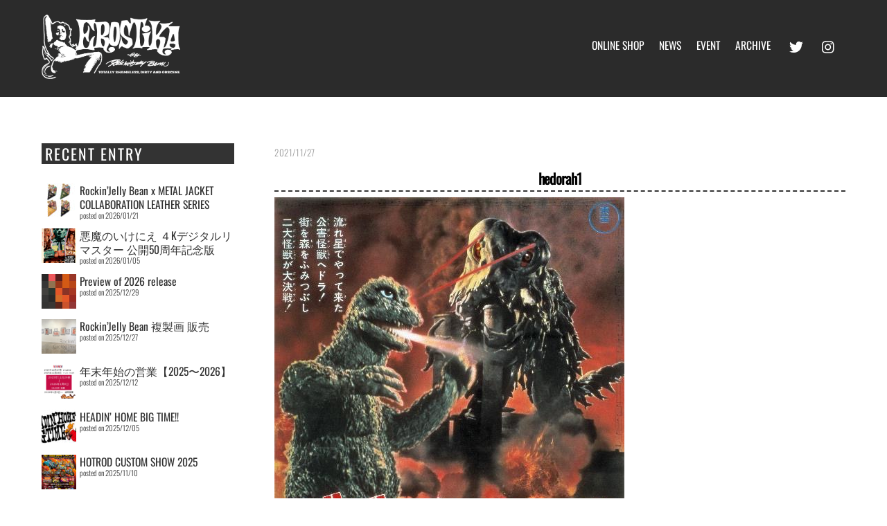

--- FILE ---
content_type: image/svg+xml
request_url: https://news.erostika.net/wp-content/uploads/recently/10820-featured-50x50.svg
body_size: 204
content:
<svg xmlns="http://www.w3.org/2000/svg" width="50" height="50"><g fill="#282726"><rect width="10" height="10"/><rect width="10" height="10" fill="#ed575a" x="10"/><rect width="10" height="10" fill="#551e1c" x="20"/><rect width="10" height="10" fill="#d45a15" x="30"/><rect width="10" height="10" fill="#993627" x="40"/><rect width="10" height="10" fill="#363635" y="10"/><rect width="10" height="10" fill="#917250" x="10" y="10"/><rect width="10" height="10" fill="#973519" x="20" y="10"/><rect width="10" height="10" fill="#d45a15" x="30" y="10"/><rect width="10" height="10" fill="#b84619" x="40" y="10"/><rect width="10" height="10" fill="#42413e" y="20"/><rect width="10" height="10" fill="#2b342e" x="10" y="20"/><rect width="10" height="10" fill="#e35728" x="20" y="20"/><rect width="10" height="10" fill="#893326" x="30" y="20"/><rect width="10" height="10" fill="#a63623" x="40" y="20"/><rect width="10" height="10" fill="#363635" y="30"/><rect width="10" height="10" fill="#2a2929" x="10" y="30"/><rect width="10" height="10" fill="#d36c29" x="20" y="30"/><rect width="10" height="10" fill="#e35728" x="30" y="30"/><rect width="10" height="10" fill="#972922" x="40" y="30"/><rect width="10" height="10" fill="#343332" y="40"/><rect width="10" height="10" fill="#393634" x="10" y="40"/><rect width="10" height="10" fill="#5b251b" x="20" y="40"/><rect width="10" height="10" fill="#cb532c" x="30" y="40"/><rect width="10" height="10" fill="#923636" x="40" y="40"/></g></svg>